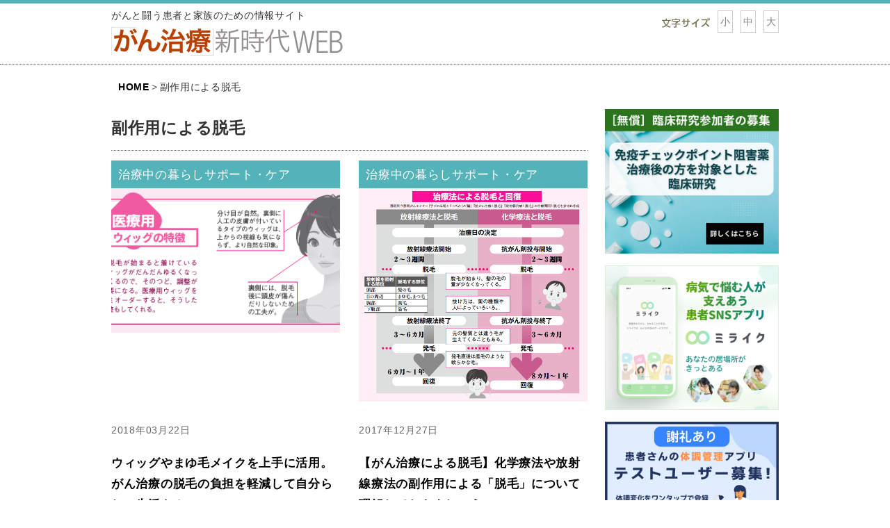

--- FILE ---
content_type: text/html; charset=UTF-8
request_url: https://gan-mag.com/tag/%E5%89%AF%E4%BD%9C%E7%94%A8%E3%81%AB%E3%82%88%E3%82%8B%E8%84%B1%E6%AF%9B
body_size: 7762
content:
<!DOCTYPE html>
<html lang="ja">
<head>
<meta charset="UTF-8">
<meta name="viewport" content="width=device-width, initial-scale=1">
<link rel="profile" href="http://gmpg.org/xfn/11">
<link rel="pingback" href="https://gan-mag.com/xmlrpc.php">
<link rel="shortcut icon" href="http://gan-mag.com/wp2/wp-content/themes/ganmag/images/favicon.ico">

<!--OGP開始-->
<meta property="og:locale" content="ja_JP">
<meta property="og:type" content="blog">
<meta property="og:description" content="がんと闘う患者と家族のための情報サイト">
<meta property="og:title" content="「がん治療」新時代">
<meta property="og:url" content="https://gan-mag.com">
<meta property="og:image" content="http://gan-mag.com/wp2/wp-content/themes/ganmag/images/logo_sq.png">
<meta property="og:site_name" content="「がん治療」新時代">

<!--OGP完了-->

<title>副作用による脱毛 | 「がん治療」新時代</title>

<!-- All in One SEO Pack 2.10.1 by Michael Torbert of Semper Fi Web Design[778,811] -->

<meta name="keywords"  content="がん治療,脱毛,放射線療法,抗がん剤,副作用,ウィッグ,副作用による脱毛,副作用対策,医療用ウィッグ,精神的、身体的苦痛のケア,化学療法,乳がん,パクリタキセル,アブラキサン,ドセタキセル,エンドキサン" />
<meta name="robots" content="noindex,follow" />

<link rel="canonical" href="https://gan-mag.com/tag/%e5%89%af%e4%bd%9c%e7%94%a8%e3%81%ab%e3%82%88%e3%82%8b%e8%84%b1%e6%af%9b" />
<!-- /all in one seo pack -->
<link rel='dns-prefetch' href='//s.w.org' />
<link rel="alternate" type="application/rss+xml" title="「がん治療」新時代 &raquo; フィード" href="https://gan-mag.com/feed" />
<link rel="alternate" type="application/rss+xml" title="「がん治療」新時代 &raquo; コメントフィード" href="https://gan-mag.com/comments/feed" />
<link rel="alternate" type="application/rss+xml" title="「がん治療」新時代 &raquo; 副作用による脱毛 タグのフィード" href="https://gan-mag.com/tag/%e5%89%af%e4%bd%9c%e7%94%a8%e3%81%ab%e3%82%88%e3%82%8b%e8%84%b1%e6%af%9b/feed" />
		<script type="text/javascript">
			window._wpemojiSettings = {"baseUrl":"https:\/\/s.w.org\/images\/core\/emoji\/11\/72x72\/","ext":".png","svgUrl":"https:\/\/s.w.org\/images\/core\/emoji\/11\/svg\/","svgExt":".svg","source":{"concatemoji":"https:\/\/gan-mag.com\/wp-includes\/js\/wp-emoji-release.min.js?ver=5.0.24"}};
			!function(e,a,t){var n,r,o,i=a.createElement("canvas"),p=i.getContext&&i.getContext("2d");function s(e,t){var a=String.fromCharCode;p.clearRect(0,0,i.width,i.height),p.fillText(a.apply(this,e),0,0);e=i.toDataURL();return p.clearRect(0,0,i.width,i.height),p.fillText(a.apply(this,t),0,0),e===i.toDataURL()}function c(e){var t=a.createElement("script");t.src=e,t.defer=t.type="text/javascript",a.getElementsByTagName("head")[0].appendChild(t)}for(o=Array("flag","emoji"),t.supports={everything:!0,everythingExceptFlag:!0},r=0;r<o.length;r++)t.supports[o[r]]=function(e){if(!p||!p.fillText)return!1;switch(p.textBaseline="top",p.font="600 32px Arial",e){case"flag":return s([55356,56826,55356,56819],[55356,56826,8203,55356,56819])?!1:!s([55356,57332,56128,56423,56128,56418,56128,56421,56128,56430,56128,56423,56128,56447],[55356,57332,8203,56128,56423,8203,56128,56418,8203,56128,56421,8203,56128,56430,8203,56128,56423,8203,56128,56447]);case"emoji":return!s([55358,56760,9792,65039],[55358,56760,8203,9792,65039])}return!1}(o[r]),t.supports.everything=t.supports.everything&&t.supports[o[r]],"flag"!==o[r]&&(t.supports.everythingExceptFlag=t.supports.everythingExceptFlag&&t.supports[o[r]]);t.supports.everythingExceptFlag=t.supports.everythingExceptFlag&&!t.supports.flag,t.DOMReady=!1,t.readyCallback=function(){t.DOMReady=!0},t.supports.everything||(n=function(){t.readyCallback()},a.addEventListener?(a.addEventListener("DOMContentLoaded",n,!1),e.addEventListener("load",n,!1)):(e.attachEvent("onload",n),a.attachEvent("onreadystatechange",function(){"complete"===a.readyState&&t.readyCallback()})),(n=t.source||{}).concatemoji?c(n.concatemoji):n.wpemoji&&n.twemoji&&(c(n.twemoji),c(n.wpemoji)))}(window,document,window._wpemojiSettings);
		</script>
		<style type="text/css">
img.wp-smiley,
img.emoji {
	display: inline !important;
	border: none !important;
	box-shadow: none !important;
	height: 1em !important;
	width: 1em !important;
	margin: 0 .07em !important;
	vertical-align: -0.1em !important;
	background: none !important;
	padding: 0 !important;
}
</style>
<link rel='stylesheet' id='wp-block-library-css'  href='https://gan-mag.com/wp-includes/css/dist/block-library/style.min.css?ver=5.0.24' type='text/css' media='all' />
<link rel='stylesheet' id='contact-form-7-css'  href='https://gan-mag.com/wp-content/plugins/contact-form-7/includes/css/styles.css?ver=5.1.1' type='text/css' media='all' />
<link rel='stylesheet' id='toc-screen-css'  href='https://gan-mag.com/wp-content/plugins/table-of-contents-plus/screen.min.css?ver=1509' type='text/css' media='all' />
<link rel='stylesheet' id='wordpress-popular-posts-css-css'  href='https://gan-mag.com/wp-content/plugins/wordpress-popular-posts/public/css/wpp.css?ver=4.2.2' type='text/css' media='all' />
<link rel='stylesheet' id='wp-pagenavi-css'  href='https://gan-mag.com/wp-content/plugins/wp-pagenavi/pagenavi-css.css?ver=2.70' type='text/css' media='all' />
<link rel='stylesheet' id='ganmag-style-css'  href='https://gan-mag.com/wp-content/themes/ganmag2018/style.css?ver=5.0.24' type='text/css' media='all' />
<link rel='stylesheet' id='style-common-css'  href='https://gan-mag.com/wp-content/themes/ganmag2018/css/common.css?ver=20181112' type='text/css' media='all' />
<link rel='stylesheet' id='style-archive-css'  href='https://gan-mag.com/wp-content/themes/ganmag2018/css/archive.css?ver=5.0.24' type='text/css' media='all' />
<link rel='stylesheet' id='style-font-css'  href='https://gan-mag.com/wp-content/themes/ganmag2018/css/font-awesome.min.css?ver=5.0.24' type='text/css' media='all' />
<link rel='stylesheet' id='style-print-css'  href='https://gan-mag.com/wp-content/themes/ganmag2018/css/print.css?ver=2015020' type='text/css' media='print' />
<script type='text/javascript' src='https://gan-mag.com/wp-includes/js/jquery/jquery.js?ver=1.12.4'></script>
<script type='text/javascript' src='https://gan-mag.com/wp-includes/js/jquery/jquery-migrate.min.js?ver=1.4.1'></script>
<script type='text/javascript'>
/* <![CDATA[ */
var wpp_params = {"sampling_active":"0","sampling_rate":"100","ajax_url":"https:\/\/gan-mag.com\/wp-json\/wordpress-popular-posts\/v1\/popular-posts\/","ID":"","token":"a8baa8604a","debug":""};
/* ]]> */
</script>
<script type='text/javascript' src='https://gan-mag.com/wp-content/plugins/wordpress-popular-posts/public/js/wpp-4.2.0.min.js?ver=4.2.2'></script>
<link rel='https://api.w.org/' href='https://gan-mag.com/wp-json/' />
<link rel="EditURI" type="application/rsd+xml" title="RSD" href="https://gan-mag.com/xmlrpc.php?rsd" />
<link rel="wlwmanifest" type="application/wlwmanifest+xml" href="https://gan-mag.com/wp-includes/wlwmanifest.xml" /> 
<meta name="generator" content="WordPress 5.0.24" />

<div id="fb-root"></div>
<script>
window.fbAsyncInit = function() {
FB.init({
    appId      : '924187827640110',
    autoLogAppEvents : true,
    xfbml            : true,
    version          : 'v3.0'
  });
  };
</script>
<script>(function(d, s, id) {
  var js, fjs = d.getElementsByTagName(s)[0];
  if (d.getElementById(id)) return;
  js = d.createElement(s); js.id = id;
  js.src = 'https://connect.facebook.net/ja_JP/sdk.js#xfbml=1&version=v3.0&appId=924187827640110&autoLogAppEvents=1';
  fjs.parentNode.insertBefore(js, fjs);
}(document, 'script', 'facebook-jssdk'));</script>


<!-- <script type="text/javascript">
	(function($) {
		$(function() {
			$(".close").hide();
			$(".open").click(function(){
				$(this).hide();
				$(".close").show();
				$("#spmenu").slideDown();
			});
			$(".close").click(function(){
				$(this).hide();
				$(".open").show();
				$("#spmenu").slideUp();
			});
		});
	})(jQuery);
</script> -->

<link rel="alternate stylesheet" type="text/css" href="https://gan-mag.com/wp-content/themes/ganmag2018/css/small.css" title="small" />
<link rel="alternate stylesheet" type="text/css" href="https://gan-mag.com/wp-content/themes/ganmag2018/css/standard.css" title="standard" />
<link rel="alternate stylesheet" type="text/css" href="https://gan-mag.com/wp-content/themes/ganmag2018/css/large.css" title="large" />
<!-- <script type="text/javascript" src="https://gan-mag.com/wp-content/themes/ganmag2018/js/styleswitcher.js"></script> -->

<!-- Google tag (gtag.js) -->
<script async src="https://www.googletagmanager.com/gtag/js?id=G-YLH6ZCMXPQ
"></script>
<script>
  window.dataLayer = window.dataLayer || [];
  function gtag(){dataLayer.push(arguments);}
  gtag('js', new Date());

  gtag('config', 'G-YLH6ZCMXPQ');
 </script>


</head>

<body class="archive tag tag-75">

<header id="masthead" class="site-header" role="banner">
    <div class="site-branding">
        <span class="site-description">がんと闘う患者と家族のための情報サイト</span>
        <h1 class="site-title"><a href="https://gan-mag.com/" rel="home"><img src="https://gan-mag.com/wp-content/themes/ganmag2018/images/logo.png" alt="「がん治療」新時代"></a></h1>

		<div class="site-head-meta-letter">
		<ul id="letteSW">
		<li><img src="https://gan-mag.com/wp-content/themes/ganmag2018/images/letter.png" alt="文字サイズ" width="70"></li>
		<li id="letterS"><a href="javascript:void(0);" onclick="setActiveStyleSheet('small'); return false;">小</a></li>
		<li id="letterM"><a href="javascript:void(0);" onclick="setActiveStyleSheet('standard'); return false;">中</a></li>
		<li id="letterL"><a href="javascript:void(0);" onclick="setActiveStyleSheet('large'); return false;">大</a></li>
		</ul>
		</div>
		<div class="site-head-meta">
		<form role="search" method="get" class="search-form" action="https://gan-mag.com/">
				<label>
					<span class="screen-reader-text">検索:</span>
					<input type="search" class="search-field" placeholder="検索&hellip;" value="" name="s" />
				</label>
				<input type="submit" class="search-submit" value="検索" />
			</form>        </div>
    </div><!-- .site-branding -->
	<div id="bn_btnsp">
	<span class="open" id="spbtn"><i class="fa fa-bars"></i><span>MENU</span></span>
	<span class="close" id="spbtn"><i class="fa fa-bars"></i><span>MENU</span></span>
	</div>
	<div id="spmenu">
		<ul>
			<li><strong class="green">注目される治療方法</strong>
						<ul class="sideList1">
						</ul>
			</li>
			<li><strong class="green2">シリーズ別</strong><ul class="genreList">
			<li class="cat-item cat-item-105"><a href="https://gan-mag.com/category/lung" >肺癌の治療</a>
</li>
	<li class="cat-item cat-item-106"><a href="https://gan-mag.com/category/gastrointestinal" >胃癌・食道癌・大腸癌の治療</a>
</li>
	<li class="cat-item cat-item-107"><a href="https://gan-mag.com/category/liver_pancreatic" >肝臓癌・膵臓癌の治療</a>
</li>
	<li class="cat-item cat-item-109"><a href="https://gan-mag.com/category/breast_gynecologic" >乳癌・子宮癌・卵巣癌の治療</a>
</li>
	<li class="cat-item cat-item-108"><a href="https://gan-mag.com/category/other" >その他のがん</a>
</li>
	<li class="cat-item cat-item-6"><a href="https://gan-mag.com/category/study" title="6">注目の治療・研究</a>
</li>
	<li class="cat-item cat-item-5"><a href="https://gan-mag.com/category/knowledge" title="9">知っておきたい「がん治療」に役立つ知識</a>
</li>
	<li class="cat-item cat-item-12"><a href="https://gan-mag.com/category/qol" title="6">治療中の暮らしサポート・ケア</a>
</li>
	<li class="cat-item cat-item-8"><a href="https://gan-mag.com/category/food" title="8">がん治療と食事</a>
</li>
	<li class="cat-item cat-item-19"><a href="https://gan-mag.com/category/human" title="6">がんを明るく生きる</a>
</li>
	<li class="cat-item cat-item-10"><a href="https://gan-mag.com/category/doctors" title="6">がんと闘う名医</a>
</li>
	<li class="cat-item cat-item-3"><a href="https://gan-mag.com/category/immunooncology" title="9">がんと免疫</a>
</li>
	<li class="cat-item cat-item-110"><a href="https://gan-mag.com/category/prevention" >がんの予防・早期発見</a>
</li>
	<li class="cat-item cat-item-27"><a href="https://gan-mag.com/category/series" >ドクターコラム：がん治療の現場から</a>
</li>
	<li class="cat-item cat-item-100"><a href="https://gan-mag.com/category/clinicaltrial" title="【新しいお薬の治験】参加希望者を募集しています">がん患者さん向け治験情報</a>
</li>
	</ul></li>
		</ul>
	</div>
</header><!-- #masthead -->

<div id="page" class="hfeed site">

	<div id="content" class="site-content">
        <div id="breadcrumb"><ul><li ><a href="https://gan-mag.com/" class="home"><span>HOME</span></a></li><li><span>副作用による脱毛</span></li></ul></div>
	<div id="primary" class="content-area">
		<main id="main" class="site-main" role="main">

		
										<header class="page-header">
					<h1 class="page-title">副作用による脱毛</h1>
				</header><!-- .page-header -->
			
			
			            <section class="article_list">
			
				
<article class="list">

	<div class="entry-content">
        						<span class="catname cat_qol">治療中の暮らしサポート・ケア</span>
		<a href="https://gan-mag.com/qol/7071.html"><span class="pic">
        <img width="710" height="450" src="https://gan-mag.com/wp-content/uploads/2018/03/アイキャッチ画像（vol.13_QOL）.png" class="attachment-full size-full wp-post-image" alt="医療用ウィッグの特徴_アイキャッチ画像" srcset="https://gan-mag.com/wp-content/uploads/2018/03/アイキャッチ画像（vol.13_QOL）.png 710w, https://gan-mag.com/wp-content/uploads/2018/03/アイキャッチ画像（vol.13_QOL）-300x190.png 300w" sizes="(max-width: 710px) 100vw, 710px" /></span></a>
		<p class="date">2018年03月22日 </p>
		<h2><a href="https://gan-mag.com/qol/7071.html"><strong>ウィッグやまゆ毛メイクを上手に活用。がん治療の脱毛の負担を軽減して自分らしい生活を！</strong></a></h2>
		<a href="https://gan-mag.com/qol/7071.html">
		<!---->
		<span>治療の副作用による毛髪やまゆ毛などの脱毛は、患者さんを不安にさせ、悩ませます。治療を受けながら仕事や趣味を続ける患者さんも増えており、外見ケアへの関心も高まっています。今回は、失敗しない医療用ウィッグ（かつら）の選び方や、まゆ毛メイクのポイントを紹介します。</span>        <span class="more">続きを読む</span></a>
		
	</div><!-- .entry-content -->

</article><!-- #post-## -->
			
				
<article class="list">

	<div class="entry-content">
        						<span class="catname cat_qol">治療中の暮らしサポート・ケア</span>
		<a href="https://gan-mag.com/qol/6952.html"><span class="pic">
        <img width="650" height="608" src="https://gan-mag.com/wp-content/uploads/2017/12/vol12_QOL_03.png" class="attachment-full size-full wp-post-image" alt="" srcset="https://gan-mag.com/wp-content/uploads/2017/12/vol12_QOL_03.png 650w, https://gan-mag.com/wp-content/uploads/2017/12/vol12_QOL_03-300x281.png 300w" sizes="(max-width: 650px) 100vw, 650px" /></span></a>
		<p class="date">2017年12月27日 </p>
		<h2><a href="https://gan-mag.com/qol/6952.html"><strong>【がん治療による脱毛】化学療法や放射線療法の副作用による「脱毛」について理解しておきましょう</strong></a></h2>
		<a href="https://gan-mag.com/qol/6952.html">
		<!---->
		<span>どのタイミングでどんな治療をするのか、副作用はあるのか――。がん患者さんは、常にいろいろな悩みや不安を抱えています。副作用でいうと、多くの患者さんを悩ませているものに「脱毛」があります。</span>        <span class="more">続きを読む</span></a>
		
	</div><!-- .entry-content -->

</article><!-- #post-## -->
			            </section>
			
		
		</main><!-- #main -->
	</div><!-- #primary -->


<div id="secondary" class="widget-area" role="complementary">
	<aside id="media_image-3" class="widget widget_media_image"><a href="https://www.j-immunother.com/research01" onClick="_gaq.push(['_trackEvent', 'banner', 'click', 'seta']);"><img width="300" height="261" src="https://gan-mag.com/wp-content/uploads/2023/05/seta.png" class="image wp-image-9335  attachment-medium size-medium" alt="" style="max-width: 100%; height: auto;" /></a></aside>
	<aside id="media_image-3" class="widget widget_media_image"><a href="https://www.miilike.com/?utm_source=mi&utm_medium=bad&utm_campaign=_240308" onClick="_gaq.push(['_trackEvent', 'banner', 'click', 'Miilike']);"><img width="300" height="261" src="http://gan-mag.com/wp-content/uploads/2024/03/miilike.png" class="image wp-image-9335  attachment-medium size-medium" alt="" style="max-width: 100%; height: auto;" /></a></aside>
	<aside id="media_image-3" class="widget widget_media_image"><a href="https://gan-mag.com/knowledge/9669.html" onClick="_gaq.push(['_trackEvent', 'banner', 'click', 'ploog']);"><img width="300" height="261" src="https://gan-mag.com/wp-content/uploads/2023/05/ploog-1.png" class="image wp-image-9335  attachment-medium size-medium" alt="" style="max-width: 100%; height: auto;" /></a></aside>
	    <!-- <aside id="media_image-3" class="widget widget_media_image"><a href="https://www.searchmytrial.com/smt-sites/ganmag-mirror-site/" onClick="_gaq.push(['_trackEvent', 'banner', 'click', 'searchmytrial']);" target="_blank"><img width="300" height="250" src="https://gan-mag.com/wp-content/uploads/2021/10/banner_smt-sites-1.png" class="image wp-image-9335  attachment-medium size-medium" alt="" style="max-width: 100%; height: auto;" /></a></aside>-->

    <!-- ?php if ( is_active_sidebar( 'sidebar-1' ) ) {
	dynamic_sidebar( 'sidebar-1' ); } ? -->
    
            
    <h2 class="genre">記事を探す</h2>
    
        <h3 class="subgenre">部位別がん治療</h3>
    <ul class="genreList">
                                                                                                                                                                                                                                                        <li class="cat-item"><a href="/category/lung">肺癌の治療</a></li><li class="cat-item"><a href="/category/gastrointestinal">胃癌・食道癌・大腸癌の治療</a></li><li class="cat-item"><a href="/category/liver_pancreatic">肝臓癌・膵臓癌の治療</a></li><li class="cat-item"><a href="/category/breast_gynecologic">乳癌・子宮癌・卵巣癌の治療</a></li><li class="cat-item"><a href="/category/other">その他のがん</a></li>    </ul>
    <h3 class="subgenre">その他のカテゴリー</h3>
    <ul class="genreList">
			<li class="cat-item cat-item-6"><a href="https://gan-mag.com/category/study" title="6">注目の治療・研究</a>
</li>
	<li class="cat-item cat-item-5"><a href="https://gan-mag.com/category/knowledge" title="9">知っておきたい「がん治療」に役立つ知識</a>
</li>
	<li class="cat-item cat-item-12"><a href="https://gan-mag.com/category/qol" title="6">治療中の暮らしサポート・ケア</a>
</li>
	<li class="cat-item cat-item-8"><a href="https://gan-mag.com/category/food" title="8">がん治療と食事</a>
</li>
	<li class="cat-item cat-item-19"><a href="https://gan-mag.com/category/human" title="6">がんを明るく生きる</a>
</li>
	<li class="cat-item cat-item-10"><a href="https://gan-mag.com/category/doctors" title="6">がんと闘う名医</a>
</li>
	<li class="cat-item cat-item-3"><a href="https://gan-mag.com/category/immunooncology" title="9">がんと免疫</a>
</li>
	<li class="cat-item cat-item-110"><a href="https://gan-mag.com/category/prevention" >がんの予防・早期発見</a>
</li>
	<li class="cat-item cat-item-27"><a href="https://gan-mag.com/category/series" >ドクターコラム：がん治療の現場から</a>
</li>
	</ul>
    
    
    <iframe src="https://www.facebook.com/plugins/page.php?href=https%3A%2F%2Fwww.facebook.com%2F%25E3%2581%258C%25E3%2582%2593%25E6%25B2%25BB%25E7%2599%2582%25E6%2596%25B0%25E6%2599%2582%25E4%25BB%25A3web-179727909605228%2F&tabs=timeline&width=250&height=500&small_header=false&adapt_container_width=false&hide_cover=false&show_facepile=false&appId=924187827640110" width="250" height="500" style="border:none;overflow:hidden; width:100% !important;" scrolling="no" frameborder="0" allowTransparency="true" allow="encrypted-media"></iframe>
    
</div><!-- #secondary -->

	</div><!-- #content -->

	<footer id="colophon" class="site-footer" role="contentinfo">
    	<div class="footer-link">
    	<ul class="site-link-left">
			
                                                                                                                                                                                                                                                                                                                                                                                                                                                                                                                <li class="cat-item"><a href="/category/lung">肺癌の治療</a></li><li class="cat-item"><a href="/category/gastrointestinal">胃癌・食道癌・大腸癌の治療</a></li><li class="cat-item"><a href="/category/liver_pancreatic">肝臓癌・膵臓癌の治療</a></li><li class="cat-item"><a href="/category/breast_gynecologic">乳癌・子宮癌・卵巣癌の治療</a></li><li class="cat-item"><a href="/category/other">その他のがん</a></li>
                	<li class="cat-item cat-item-6"><a href="https://gan-mag.com/category/study" title="6">注目の治療・研究</a>
</li>
	<li class="cat-item cat-item-5"><a href="https://gan-mag.com/category/knowledge" title="9">知っておきたい「がん治療」に役立つ知識</a>
</li>
	<li class="cat-item cat-item-12"><a href="https://gan-mag.com/category/qol" title="6">治療中の暮らしサポート・ケア</a>
</li>
	<li class="cat-item cat-item-8"><a href="https://gan-mag.com/category/food" title="8">がん治療と食事</a>
</li>
	<li class="cat-item cat-item-19"><a href="https://gan-mag.com/category/human" title="6">がんを明るく生きる</a>
</li>
	<li class="cat-item cat-item-10"><a href="https://gan-mag.com/category/doctors" title="6">がんと闘う名医</a>
</li>
	<li class="cat-item cat-item-3"><a href="https://gan-mag.com/category/immunooncology" title="9">がんと免疫</a>
</li>
	<li class="cat-item cat-item-110"><a href="https://gan-mag.com/category/prevention" >がんの予防・早期発見</a>
</li>
	<li class="cat-item cat-item-27"><a href="https://gan-mag.com/category/series" >ドクターコラム：がん治療の現場から</a>
</li>

		</ul>
        <ul class="site-link-right">
        	<li><a href="https://gan-mag.com/cooperation">取材協力</a></li>
            <li><a href="https://gan-mag.com/term">利用規約</a></li>
            <li><a href="https://gan-mag.com/linkpolicy">リンクポリシー</a></li>
            <li><a href="https://gan-mag.com/policy">個人情報保護方針</a></li>
            <li><a href="https://gan-mag.com/about">運営会社</a></li>
            <li><a href="https://gan-mag.com/contact">広告掲載、その他のお問い合わせ</a></li>
			<li><a href="https://gan-mag.com/aga-column" target="_blank">AGAコラム</a></li>
        </ul>
        </div>
		<div class="site-info">
			Copyright(c)　gan-mag.com All Rights Reserved.
		</div><!-- .site-info -->
	</footer><!-- #colophon -->
</div><!-- #page -->

<script type='text/javascript'>
/* <![CDATA[ */
var wpcf7 = {"apiSettings":{"root":"https:\/\/gan-mag.com\/wp-json\/contact-form-7\/v1","namespace":"contact-form-7\/v1"}};
/* ]]> */
</script>
<script type='text/javascript' src='https://gan-mag.com/wp-content/plugins/contact-form-7/includes/js/scripts.js?ver=5.1.1'></script>
<script type='text/javascript'>
/* <![CDATA[ */
var tocplus = {"smooth_scroll":"1","visibility_show":"\u8868\u793a","visibility_hide":"\u975e\u8868\u793a","width":"Auto"};
/* ]]> */
</script>
<script type='text/javascript' src='https://gan-mag.com/wp-content/plugins/table-of-contents-plus/front.min.js?ver=1509'></script>
<script type='text/javascript' src='https://gan-mag.com/wp-content/themes/ganmag2018/js/navigation.js?ver=20120206'></script>
<script type='text/javascript' src='https://gan-mag.com/wp-content/themes/ganmag2018/js/skip-link-focus-fix.js?ver=20130115'></script>
<script type='text/javascript' src='https://gan-mag.com/wp-content/themes/ganmag2018/js/jquery.matchHeight-min.js?ver=0.5.2'></script>
<script type='text/javascript' src='https://gan-mag.com/wp-content/themes/ganmag2018/js/styleswitcher.js?ver=1.0'></script>
<script type='text/javascript' src='https://gan-mag.com/wp-content/themes/ganmag2018/js/common1219.js?ver=1.0'></script>
<script type='text/javascript' src='https://gan-mag.com/wp-includes/js/wp-embed.min.js?ver=5.0.24'></script>

<script type='text/javascript'>
(function($) {
	// page scroll
	$(function() {
		$(".pagetop").click(function () {
			$('html,body').animate({ scrollTop: 0 }, 'fast');
			return false;
		});
	});

	$(function() {
		var w = $(window).width();
		var x = 600;
		if (w >= x) {
			$('#main > .list').matchHeight();
		}

	});

	$(function() {
		var w = $(window).width();
		var x = 600;
		if (w >= x) {
			$('#main > .backnumber').matchHeight();
		}

	});
})(jQuery);
</script>

<script type="text/javascript">
/* <![CDATA[ */
var google_conversion_id = 857748591;
var google_custom_params = window.google_tag_params;
var google_remarketing_only = true;
/* ]]> */
</script>
<script type="text/javascript"
src="//www.googleadservices.com/pagead/conversion.js">
</script>
<noscript>
<div style="display:inline;">
<img height="1" width="1" style="border-style:none;" alt=""
src="//googleads.g.doubleclick.net/pagead/viewthroughconversion/857748591/?g
uid=ON&amp;script=0"/>
</div>
</noscript>

<!-- Yahoo Code for your Target List -->
<script type="text/javascript" language="javascript">
/* <![CDATA[ */
var yahoo_retargeting_id = '1EHDNAX69Q';
var yahoo_retargeting_label = '';
var yahoo_retargeting_page_type = '';
var yahoo_retargeting_items = [{item_id: '', category_id: '', price: '', quantity: ''}];
/* ]]> */
</script>
<script type="text/javascript" language="javascript" src="https://b92.yahoo.co.jp/js/s_retargeting.js"></script>

</body>
</html>


--- FILE ---
content_type: text/css
request_url: https://gan-mag.com/wp-content/themes/ganmag2018/css/common.css?ver=20181112
body_size: 9271
content:
/*!
html5doctor.com Reset Stylesheet
v1.6.1
Last Updated: 2010-09-17
Author: Richard Clark - http://richclarkdesign.com
Twitter: @rich_clark
*/html,body,div,span,object,iframe,h1,h2,h3,h4,h5,h6,p,blockquote,pre,abbr,address,cite,code,del,dfn,em,img,ins,kbd,q,samp,small,strong,sub,sup,var,b,i,dl,dt,dd,ol,ul,li,fieldset,form,label,legend,table,caption,tbody,tfoot,thead,tr,th,td,article,aside,canvas,details,figcaption,figure,footer,header,hgroup,menu,nav,section,summary,time,mark,audio,video{margin:0;padding:0;border:0;outline:0;font-size:100%;vertical-align:baseline;background:transparent}body{line-height:1}article,aside,details,figcaption,figure,footer,header,hgroup,menu,nav,section{display:block}nav ul{list-style:none}blockquote,q{quotes:none}blockquote:before,blockquote:after,q:before,q:after{content:'';content:none}a{margin:0;padding:0;font-size:100%;vertical-align:baseline;background:transparent}ins{background-color:#ff9;color:#000;text-decoration:none}mark{background-color:#ff9;color:#000;font-style:italic;font-weight:bold}del{text-decoration:line-through}abbr[title],dfn[title]{border-bottom:1px dotted;cursor:help}table{border-collapse:collapse;border-spacing:0}hr{display:block;height:1px;border:0;border-top:1px solid #cccccc;margin:1em 0;padding:0}input,select{vertical-align:middle}html{font-size:62.5%;-webkit-box-sizing:border-box;box-sizing:border-box}body{font:14px/1.75 'Lucida Grande', "Hiragino Kaku Gothic ProN", "ヒラギノ角ゴ ProN W3", Meiryo, "メイリオ", "源ノ角ゴシック Regular","源ノ角ゴシック", sans-serif;color:#333;text-align:center;margin:0;padding:0;letter-spacing:0.05em;*font-size:small;*font:x-small;text-align:center;-webkit-text-size-adjust:100%}div,h1,h2,h3,h4,h5,h6,p,dl,dt,dd,ol,ul,li,form,input,textarea,button,table,tr,th,td{-webkit-box-sizing:border-box;box-sizing:border-box}p img{padding:0}img.alignright{display:inline;margin:0 0 2px 7px;padding:0px 4px 4px}@media screen and (max-width: 692px){img.alignright{display:block;margin:0 auto 8px;padding:0}}img.alignleft{display:inline;margin:0 7px 2px 0;padding:0px 4px 4px}@media screen and (max-width: 692px){img.alignleft{display:block;margin:0 auto 8px;padding:0}}.alignright{float:right;margin-left:10px}@media screen and (max-width: 692px){.alignright{float:none;margin-left:0}}.alignleft{float:left;margin-right:10px}@media screen and (max-width: 692px){.alignleft{float:none;margin-right:0}}.aligncenter{clear:both;display:block;margin:10px auto}ul{list-style:disc;margin:0;padding:0;margin:0 0 1.5em 3em}ol{margin-left:1.5em}.txtleft{text-align:left}.txtright{text-align:right}.txtcenter{text-align:center}.wA{width:auto !important}.w20{width:20% !important}.w25{width:25% !important}.w50{width:50% !important}.w75{width:75% !important}.w100{width:100% !important}.m0{margin:0px !important}.mt0{margin-top:0px !important}.mb0{margin-bottom:0px !important}.ml0{margin-left:0px !important}.mr0{margin-right:0px !important}.p0{padding:0px !important}.pt0{padding-top:0px !important}.pb0{padding-bottom:0px !important}.pl0{padding-left:0px !important}.pr0{padding-right:0px !important}.m5{margin:5px !important}.mt5{margin-top:5px !important}.mb5{margin-bottom:5px !important}.ml5{margin-left:5px !important}.mr5{margin-right:5px !important}.p5{padding:5px !important}.pt5{padding-top:5px !important}.pb5{padding-bottom:5px !important}.pl5{padding-left:5px !important}.pr5{padding-right:5px !important}.m10{margin:10px !important}.mt10{margin-top:10px !important}.mb10{margin-bottom:10px !important}.ml10{margin-left:10px !important}.mr10{margin-right:10px !important}.p10{padding:10px !important}.pt10{padding-top:10px !important}.pb10{padding-bottom:10px !important}.pl10{padding-left:10px !important}.pr10{padding-right:10px !important}.m15{margin:15px !important}.mt15{margin-top:15px !important}.mb15{margin-bottom:15px !important}.ml15{margin-left:15px !important}.mr15{margin-right:15px !important}.p15{padding:15px !important}.pt15{padding-top:15px !important}.pb15{padding-bottom:15px !important}.pl15{padding-left:15px !important}.pr15{padding-right:15px !important}.m20{margin:20px !important}.mt20{margin-top:20px !important}.mb20{margin-bottom:20px !important}.ml20{margin-left:20px !important}.mr20{margin-right:20px !important}.p20{padding:20px !important}.pt20{padding-top:20px !important}.pb20{padding-bottom:20px !important}.pl20{padding-left:20px !important}.pr20{padding-right:20px !important}.m25{margin:25px !important}.mt25{margin-top:25px !important}.mb25{margin-bottom:25px !important}.ml25{margin-left:25px !important}.mr25{margin-right:25px !important}.p25{padding:25px !important}.pt25{padding-top:25px !important}.pb25{padding-bottom:25px !important}.pl25{padding-left:25px !important}.pr25{padding-right:25px !important}.m30{margin:30px !important}.mt30{margin-top:30px !important}.mb30{margin-bottom:30px !important}.ml30{margin-left:30px !important}.mr30{margin-right:30px !important}.p30{padding:30px !important}.pt30{padding-top:30px !important}.pb30{padding-bottom:30px !important}.pl30{padding-left:30px !important}.pr30{padding-right:30px !important}.m35{margin:35px !important}.mt35{margin-top:35px !important}.mb35{margin-bottom:35px !important}.ml35{margin-left:35px !important}.mr35{margin-right:35px !important}.p35{padding:35px !important}.pt35{padding-top:35px !important}.pb35{padding-bottom:35px !important}.pl35{padding-left:35px !important}.pr35{padding-right:35px !important}.m40{margin:40px !important}.mt40{margin-top:40px !important}.mb40{margin-bottom:40px !important}.ml40{margin-left:40px !important}.mr40{margin-right:40px !important}.p40{padding:40px !important}.pt40{padding-top:40px !important}.pb40{padding-bottom:40px !important}.pl40{padding-left:40px !important}.pr40{padding-right:40px !important}.m45{margin:45px !important}.mt45{margin-top:45px !important}.mb45{margin-bottom:45px !important}.ml45{margin-left:45px !important}.mr45{margin-right:45px !important}.p45{padding:45px !important}.pt45{padding-top:45px !important}.pb45{padding-bottom:45px !important}.pl45{padding-left:45px !important}.pr45{padding-right:45px !important}.m50{margin:50px !important}.mt50{margin-top:50px !important}.mb50{margin-bottom:50px !important}.ml50{margin-left:50px !important}.mr50{margin-right:50px !important}.p50{padding:50px !important}.pt50{padding-top:50px !important}.pb50{padding-bottom:50px !important}.pl50{padding-left:50px !important}.pr50{padding-right:50px !important}.m55{margin:55px !important}.mt55{margin-top:55px !important}.mb55{margin-bottom:55px !important}.ml55{margin-left:55px !important}.mr55{margin-right:55px !important}.p55{padding:55px !important}.pt55{padding-top:55px !important}.pb55{padding-bottom:55px !important}.pl55{padding-left:55px !important}.pr55{padding-right:55px !important}.m60{margin:60px !important}.mt60{margin-top:60px !important}.mb60{margin-bottom:60px !important}.ml60{margin-left:60px !important}.mr60{margin-right:60px !important}.p60{padding:60px !important}.pt60{padding-top:60px !important}.pb60{padding-bottom:60px !important}.pl60{padding-left:60px !important}.pr60{padding-right:60px !important}.m65{margin:65px !important}.mt65{margin-top:65px !important}.mb65{margin-bottom:65px !important}.ml65{margin-left:65px !important}.mr65{margin-right:65px !important}.p65{padding:65px !important}.pt65{padding-top:65px !important}.pb65{padding-bottom:65px !important}.pl65{padding-left:65px !important}.pr65{padding-right:65px !important}.m70{margin:70px !important}.mt70{margin-top:70px !important}.mb70{margin-bottom:70px !important}.ml70{margin-left:70px !important}.mr70{margin-right:70px !important}.p70{padding:70px !important}.pt70{padding-top:70px !important}.pb70{padding-bottom:70px !important}.pl70{padding-left:70px !important}.pr70{padding-right:70px !important}.flR{float:right !important}.flL{float:left !important}.clip{overflow:hidden !important}.clear{clear:both !important}.clearfix:after{content:"";clear:both;display:block}small{font-family:Arial, Helvetica, Sans-Serif;font-size:0.9em;line-height:1.5em}h1{height:auto;padding:0;text-align:left;line-height:1.5}h2{font-size:123.1%;margin:10px 0;padding:0px 0px;clear:both;font-weight:bold}@media screen and (max-width: 800px){h2{font-size:1.4rem;line-height:1.3}}h3{margin:0;padding:3px 0px;font-weight:bold}table{border-collapse:collapse;border-spacing:0px;empty-cells:show;width:100%;height:auto;border-top:1px dotted #bbbbbb;border-left:1px dotted #bbbbbb}table th{padding:5px;text-align:left;font-weight:bold;border-bottom:1px dotted #bbbbbb;border-right:1px dotted #bbbbbb;background:#eaf5f8}table thead th{width:auto;text-align:center;border-bottom:3px double #bbbbbb}table thead th.pct10{width:10%}table thead th.pct15{width:15%}table thead th.pct20{width:20%}table thead th.pct25{width:25%}table tbody th{width:auto}table td{padding:5px;border-bottom:1px dotted #bbbbbb;border-right:1px dotted #bbbbbb}small{color:#777}#sidebar ul ul li,#sidebar ul ol li{color:#777}.nocomments,.postmetadata,blockquote,strike{color:#777}code{font:1.1em 'Courier New', Courier, Fixed}acronym,abbr,span.caps{font-size:0.9em;letter-spacing:.07em;cursor:help}a{color:#000;text-decoration:none}a:hover{color:#E95C1E;text-decoration:underline}blockquote{padding-left:20px;border-left:5px solid #ddd;margin:15px 30px 0 10px}blockquote cite{display:block;margin:5px 0 0}.commentlist li{font:0.9em 'Lucida Grande', Verdana, Arial, Sans-Serif}#commentform input,#commentform textarea{font:0.9em 'Lucida Grande', Verdana, Arial, Sans-Serif}.commentlist li{font-weight:700;list-style:none;margin:10px 40px 10px 20px;padding:5px 10px 5px 10px}.commentlist li ul li{font-size:1em;margin-right:-5px;margin-left:10px}.commentlist li .avatar{float:right;border:1px solid #eee;background:#fff;padding:2px}.commentlist cite{font-weight:700;font-style:normal;font-size:1.1em}.commentlist cite a{font-weight:700;font-style:normal;font-size:1.1em}.commentlist p{font-weight:400;line-height:1.5em;text-transform:none;margin:10px 5px 10px 0}#commentform p{margin:5px 0}.commentmetadata{font-weight:400;display:block;margin:0}.postmetadata ul,.postmetadata li{display:inline;list-style-type:none;list-style-image:none}#searchform{text-align:center;margin:10px auto;padding:5px 3px}#commentform{padding:10px 0px 10px 10px;width:590px}#commentform input{width:170px;margin:5px 5px 1px 0;padding:2px}#commentform textarea{width:100%;padding:2px}#respond:after{content:".";display:block;height:0;clear:both;visibility:hidden}#commentform #submit{float:right;margin:0 0 5px auto}.alt{margin:0;padding:10px}.commentlist{text-align:justify;padding:0;margin:0px}.commentlist li #commentform{padding:10px 0px 10px 10px;width:500px}.children{padding:0}.nocomments{text-align:center;margin:0;padding:0}#wp-calendar{empty-cells:show;width:155px;margin:10px auto 0}#wp-calendar #prev a,#wp-calendar #next a{font-size:9pt}#wp-calendar a{text-decoration:none;display:block}#wp-calendar caption{text-align:center;width:100%}#wp-calendar th{font-style:normal;text-transform:capitalize}#wp-calendar #next a{padding-right:10px;text-align:right}#wp-calendar #prev a{padding-left:10px;text-align:left}#wp-calendar td{text-align:center;padding:3px 0}#wp-calendar td.pad:hover{background-color:#fff}acronym,abbr{border-bottom:1px dashed #999}.screen-reader-text{position:absolute;left:-1000em}a img{border:none}.navigation{display:block;text-align:center;margin-top:10px;margin-bottom:60px}.wp-caption{text-align:center;padding-top:4px;border-radius:3px;margin:10px}.wp-caption img{border:0 none;margin:0;padding:0}.wp-caption p.wp-caption-text{font-size:11px;line-height:17px;margin:0;padding:0 4px 5px}.widecolumn .post,#sidebar form{margin:0}.postmetadata,.clear{clear:both}img.centered,.aligncenter,div.aligncenter{display:block;margin-left:auto;margin-right:auto}.hidden,hr{display:none}.txtright{text-align:right}#masthead{width:auto;height:auto;margin:0;padding:0 0 10px 0;border-top:5px solid #53B3B8;border-bottom:1px dotted #666}.home #masthead{border-bottom:0}.site-title{margin:0;padding:0;line-height:1em}@media screen and (max-width: 960px){.site-title{padding-left:10px}}@media screen and (max-width: 600px){.site-title img{width:80%}}.site-branding{position:relative;max-width:960px;height:auto;margin:0 auto}.site-description{display:block;text-align:left;padding:5px 0}@media screen and (max-width: 960px){.site-description{padding-left:10px}}@media screen and (max-width: 600px){.site-description{font-size:93%}}.site-head-meta{position:absolute;bottom:0;right:0}@media screen and (max-width: 960px){.site-head-meta{padding-right:10px}}@media screen and (max-width: 600px){.site-head-meta{position:static;float:left}}.site-head-meta-letter{position:absolute;top:10px;right:0}@media screen and (max-width: 960px){.site-head-meta-letter{padding-right:10px}}@media screen and (max-width: 600px){.site-head-meta-letter{position:static;float:left;display:none}}ul#letteSW{list-style-type:none;display:table;table-layout:fixed;text-align:right;margin:0;padding:0}ul#letteSW li{display:table-cell;padding-left:0.75em;vertical-align:middle}ul#letteSW li img{vertical-align:middle}ul#letteSW li a{display:block;width:auto;border:1px solid #CCCCCC;padding:0.2em;color:#838383}ul#letteSW li a:hover{background:#949494;color:#FFF;text-decoration:none}nav{max-width:960px;margin:0 auto;background:#FFF}nav ul{margin:0;padding:0;width:100%;list-style-type:none;display:table;table-layout:fixed}nav ul li{width:25%;display:table-cell;text-align:center;padding:10px 0;vertical-align:top;cursor:pointer;border-top:2px solid #FFF;-webkit-transition:all 0.3s ease;-webkit-transition:all  0.3s ease;transition:all  0.3s ease}nav ul li.select{border-top:2px solid #F57312}nav ul li span{width:100%;display:block;border-right:1px solid #CCC}nav ul li span#tag4{border:none}@media screen and (max-width: 960px){nav ul li img{width:70%}}@media screen and (max-width: 800px){nav ul li img{width:90%}}#site-top{background:url(../images/head_bg.png) 0 0 repeat;padding-top:10px}.top_picup{max-width:960px;height:auto;margin:0 auto 20px;background:#FFF;position:relative}@media screen and (max-width: 600px){.top_picup p{padding:0 10px 10px}}.top_picup .icon{width:80px;position:absolute;top:15px;right:-40px}@media screen and (max-width: 960px){.top_picup .icon{top:10px;right:10px}}@media screen and (max-width: 600px){.top_picup .icon{width:30px}}.top_picup .icon img{width:100%}.top_picup .mainimage{padding:0;margin:0 0 20px;height:auto;overflow:hidden}@media screen and (max-width: 600px){.top_picup .mainimage{margin:0 0 10px}}.top_picup .mainimage a{display:block;padding:0;margin:0}.top_picup .mainimage a img{display:block}.top_picup p{text-align:left;margin:0;padding:0 20px 5px}.top_picup p.txtright{text-align:right;margin:0;padding:0 20px 15px}.top_picup .title a{color:#4eb3b9;font-size:167%}.top_picup .title a:hover{color:#000;text-decoration:none}.disnon{display:none}.tab-menu{border-bottom:1px solid #E6E6E6}.content_wrap{max-width:960px;margin:0 auto;text-align:left;padding:10px 0}.content_wrap ul{list-style-type:none;font-size:131%;margin:0;padding:0;overflow:hidden}.content_wrap ul li{display:block;float:left;margin-right:1em}.content_wrap ul li a{padding:5px 5px;font-weight:bold;display:inline-block}.content_wrap ul li:before{font-family:'FontAwesome';content:"\f138";margin-right:0.5em;float:left;padding:5px 0;display:inline-block;color:#F57312}.search-form{display:none}.search-form input[type="submit"]{color:#FFF;background:#000;border:none;-webkit-box-shadow:none;box-shadow:none;padding:0.4em 1em 0.4em;font-size:1em;line-height:1.2}header input[type="search"]{width:8em;padding:0.4em 0em 0.4em 1em;font-size:1em;line-height:1.2;margin-left:1em}@media screen and (max-width: 600px){header #bn_btnsp{display:block;width:auto;margin:0 auto;position:absolute;top:0;right:0}#bn_btnsp #spbtn{color:#FFF;background:#53B3B8;display:inline-block}#bn_btnsp #spbtn i{font-size:123.1%}#bn_btnsp #spbtn span{display:block;font-size:65%;padding:0 0.5em}}#spmenu{display:none}@media screen and (min-width: 601px){header #bn_btnsp{display:none}}@media screen and (max-width: 600px){#gmenu{padding:0px 10px}.content_wrap ul{font-size:108%}#spmenu{background:#F4E9E2;padding:5px;margin-top:10px}#spmenu ul{background:#FFF;list-style-type:none;text-align:left;margin:0px;padding:5px}#spmenu ul li{display:block;overflow:hidden}#spmenu ul li a{display:block;border-bottom:1px dotted #CCC;padding:0.25em}#spmenu ul li strong{padding:0.25em;display:block}#spmenu ul li strong.green{color:#9ACA6A}#spmenu ul li strong.green2{color:#4EB3B9}#spmenu ul li strong.blue a{color:#67C0ED;padding-left:0px}#spmenu ul li strong.pink a{color:#E783BF;padding-left:0px}#spmenu ul li ul{margin-left:1em;overflow:hidden}#spmenu ul li ul li:before{font-family:'FontAwesome';content:"\f0da";margin-right:1em;float:left;padding:0.25em 0px;display:block;color:#9ACA6A}}footer{clear:both;margin:0;padding:0;width:auto;background:#F4E9E2;text-align:left}footer .footer-link{max-width:960px;margin:auto;padding:1.5em 0;overflow:hidden}footer ul.site-link-left{list-style-type:none;overflow:hidden;margin:0;padding:0 10px 0 0;width:66%;float:left}@media screen and (max-width: 960px){footer ul.site-link-left{padding:0 0 0 10px}}@media screen and (max-width: 600px){footer ul.site-link-left{display:none}}footer ul.site-link-left li{width:50%;float:left}@media screen and (max-width: 600px){footer ul.site-link-left li{width:100%;float:none}}footer ul.site-link-right{list-style-type:none;overflow:hidden;margin:0;width:33%;float:left}@media screen and (max-width: 600px){footer ul.site-link-right{width:100%;float:none;padding:0 0 0 10px}}footer ul li a{display:block;padding:0.25em 0}footer .site-info{width:auto;color:#FFF;text-align:center;background:#51B3B8;padding:0.5em 0}#secondary{width:26%;padding:0 0 10px;margin-left:25px;float:left}#secondary #relation{display:none}@media screen and (max-width: 960px){#secondary{float:right;margin-left:0;padding:0 2% 10px 0}}@media screen and (max-width: 600px){#secondary{width:100%;padding:0px 10px 10px;float:none}#secondary #relation{display:block}}#secondary ul{margin:0;padding:0}#secondary ul ol{margin:0;padding:0}#secondary ul li{list-style-type:none;list-style-image:none;margin-bottom:5px;line-height:normal}#secondary .special{margin-bottom:20px}#secondary .special p{padding:5px 10px 0 10px;margin:0}#secondary .special .catname{display:block;font-weight:bold;background:#67C0ED;color:#FFF;font-size:123.1%;padding:5px 10px}#secondary .special .specialimg{padding:0;width:100%;height:105px;overflow:hidden;margin:0}.bn{padding:10px 0}.bn a{display:block;border:1px solid #CCC}#secondary #searchform #s{width:108px;padding:2px}#secondary #searchsubmit{padding:1px}.side_new{display:table;table-layout:auto;margin-bottom:20px;width:100%}.side_new .newlabel{width:50%;padding:10px;display:table-cell;vertical-align:middle}.side_new .newlabel a{color:#E783BF}.side_new .newlabel span{font-size:77%;display:block;color:#000}.side_new .brandnewimg{width:50%;padding:10px 10px 10px 5px;display:table-cell;vertical-align:middle}.side_new .brandnewimg img{width:100%}.side_new .follow{padding:0;margin:10px 0 0 0;clear:both}.side_new .follow a{padding:0}.side_new .follow a img{width:100%}.focustreatment{display:block;background:#9ACA6A;color:#FFF;font-size:123.1%;padding:5px 10px;position:relative}.focustreatment::after{border:5px solid transparent;border-top-color:#9ACA6A;border-bottom-width:0;bottom:-5px;content:"";display:block;left:50%;position:absolute;width:0}h2.focustreatment{margin-top:0}#secondary ul.sideList1{margin-bottom:20px;display:block;clear:both}#secondary ul.sideList1 li{border-bottom:1px dotted #666}#secondary ul.sideList1 li a{display:block;padding:5px 5px;font-weight:bold}#secondary ul.sideList1 li:before{font-family:'FontAwesome';content:"\f138";margin-right:1em;float:left;padding:5px 0;display:block;color:#9ACA6A}.genre{display:block;background:#4eb3b9;color:#FFF;font-size:123.1%;padding:5px 10px;position:relative}.genre:after{border:5px solid transparent;border-top-color:#4eb3b9;border-bottom-width:0;bottom:-5px;content:"";display:block;left:50%;position:absolute;width:0}.subgenre{display:block;background:#d5f3f5;font-size:100%;padding:5px 10px;border-radius:5px 5px 0px 0px;margin:0px !important;line-height:normal}#secondary ul.genreList{margin-bottom:20px;display:block;clear:both;padding:10px 10px 10px 10px;border:1px solid #d5f3f5}#secondary ul.genreList li a{display:block;padding:5px 5px;font-weight:bold}#secondary ul.genreList li:before{font-family:'FontAwesome';content:"\f138";margin-right:1em;padding:5px 0;float:left;display:block;color:#4eb3b9}.ranking{display:block;background:#4eb3b9;color:#FFF;font-size:123.1%;padding:5px 10px;position:relative}.ranking:after{border:5px solid transparent;border-top-color:#4eb3b9;border-bottom-width:0;bottom:-5px;content:"";display:block;left:50%;position:absolute;width:0}#secondary .rankingList{margin-bottom:20px;border-bottom:1px dotted #666;padding-bottom:10px;overflow:hidden}#secondary .rankingList p{padding:0 0 10px 0;margin:0}#secondary .rankingList .catname{display:block;color:#4eb3b9;font-size:108%;padding:0 0 10px 0;font-weight:bold}#secondary .rankingList .rankingRight{padding-left:80px}#secondary .rankingList .rankingimg{padding:0;width:70px;float:left;text-align:center;height:70px;overflow:hidden;margin:0}#page{padding:0}#content{font-size:100%;text-align:left;margin:20px auto 0;max-width:960px}@media screen and (max-width: 960px){#content{margin-top:10px}}#primary{float:left;width:71.3541667%;margin:0;padding:0 0 10px}#primary #relation{display:block}@media screen and (max-width: 600px){#primary{width:100%;float:none}#primary #relation{display:none}}.post{padding:0 0 10px 0;margin:0 0 10px 0}.thread-alt{background-color:#f8f8f8}.thread-even{background-color:#FFF}.depth-1{border:1px solid #ddd}.even,.alt{border-left:1px solid #ddd}.post hr{display:block}#main{overflow:hidden}.entry-content p{margin-bottom:1.2em}p{margin-bottom:1.5em;margin-top:1em}#post-6437 .entry-content p{margin:2.5em 0px;font-size:1.2em}#post-6437 .entry-content a{text-decoration:underline}#post-6437 .entry-content a::before{font-family:'FontAwesome';content:"\f061";margin-right:1em;padding:0;float:left;display:block}#post-6437 .entry-content ul{list-style-type:none;background:#fffff5;padding:5px 15px;margin:0px 0px 10px 0px;border:3px solid #4eb3b9;border-radius:0px 0px 5px 5px}#post-6437 .entry-content ul li{margin:0.5em 0.5em 0.5em 2em;font-size:1.3em;font-weight:bold}#post-6437 .entry-content ul li::before{font-family:'FontAwesome';content:"\f0a4";margin-right:1em;padding:0;float:left;display:block;margin-left:-2em;color:#43a797;font-weight:normal}.button_g{position:relative;background-color:#1abc9c;border-radius:4px;color:#fff;font-weight:600;line-height:52px;-webkit-transition:none;transition:none;-webkit-box-shadow:0 3px 0 #0e8c73;box-shadow:0 3px 0 #0e8c73;text-shadow:0 1px 1px rgba(0,0,0,0.3)}.button_g:hover{background-color:#31c8aa;-webkit-box-shadow:0 3px 0 #23a188;box-shadow:0 3px 0 #23a188;color:#FFF;text-decoration:none}.arrow_box{border-radius:5px 5px 0px 0px;color:#FFF;font-weight:bold;position:relative;background:#4eb3b9;padding:5px 10px;text-align:center;font-size:1.5em}.home .content-area #main,.archive .content-area #main{padding-bottom:10px}@media screen and (max-width: 960px){.home .content-area #main,.archive .content-area #main{margin:0 0 0 10px}}@media screen and (max-width: 800px){.home .content-area #main,.archive .content-area #main{margin-left:10px}}@media screen and (max-width: 600px){.home .content-area #main,.archive .content-area #main{margin-left:0px;padding:10px}}.article_list{display:-webkit-box;display:-ms-flexbox;display:flex;-ms-flex-wrap:wrap;flex-wrap:wrap;-webkit-box-pack:justify;-ms-flex-pack:justify;justify-content:space-between}.list{width:48%;margin-bottom:2%;border-bottom:1px solid #CCC;padding-bottom:2.5em;position:relative}@media screen and (max-width: 600px){.list{float:none;width:100%;margin-left:0px;padding:0 10px 2.5em}}.list .catname{display:block;background:#53B3B8;color:#FFF;font-size:123.1%;padding:5px 10px}@media screen and (max-width: 800px){.list .catname{font-size:108%}}.list .pic{text-align:center;display:block;height:23em;overflow:hidden}@media screen and (max-width: 800px){.list .pic{height:17em}}.list .pic img{max-width:none;width:100%}.list .tate{position:relative}@media screen and (max-width: 600px){.list .tate{position:static}}.list .tate img{position:absolute;width:auto;height:100%;left:-5em;max-width:none}@media screen and (max-width: 600px){.list .tate img{position:static;width:100%;height:auto;max-width:none}}.list .more{display:block;position:absolute;bottom:0px;right:0px}.list .date{display:block;color:#666;margin-bottom:0.6em}.category-clinicaltrial list .pic{height:auto}@media screen and (max-width: 600px){.category-clinicaltrial list .pic{height:auto}}@media screen and (max-width: 600px){.category-backnumber #main{margin-left:0}}.backnumber{float:left;width:30%;position:relative;margin-left:2%;margin-right:1%;margin-bottom:5%}@media screen and (max-width: 600px){.backnumber{width:50%;padding:0 10px;margin-left:0;margin-right:0}}.backnumber .pic{display:block;border:1px solid #F1F1F1}.backnumber a.bnanc{display:block;position:relative}.backnumber a.bnanc span.stock{display:block;position:absolute;padding:10px;background:#F4E9E2;bottom:30px;right:10px;font-weight:bold}@media screen and (max-width: 800px){.singlebacknum{float:none;width:100%;text-align:center}.singlebacknum img{border:1px solid #999}.singlebacknumR{width:auto;padding-left:0px}}.entry dl{width:100%}.entry ul{margin-left:10px;padding:0 0 0 5px}.entry li{margin:5px 0px 5px 10px;padding-left:10px}.entry ol{margin:0 0 10px 0;padding:0 0 10px 35px}.entry dt{float:left;width:12em;padding:5px 0px 5px 0px;clear:both}.entry dd{width:auto;margin-left:12em;padding:5px 0px 5px 0px}.entry ol li{margin:0;padding:0}.red{color:#F60}.blue{color:#3e6cb4}.center{text-align:center}#content h3{padding:10px;margin-bottom:10px}#content .entry-content h2{border-top:3px double #53B3B8;padding:8px 0px 8px 0px;margin-bottom:10px;font-size:153.9%;color:#4EB3B9;margin-top:15px;clear:both}#content .entry-content h2:before{font-family:'FontAwesome';content:"\f02e";margin-right:0.6em;padding:0px;float:left;display:block;color:#4eb3b9;font-weight:normal}#content .entry-content h4{margin:1em 0px}#content .list .entry-content h2{border:none;padding:5px 0px;font-size:123.1%}#content .list .entry-content h2:before{display:none}#content .entry-content h3{border-top:1px solid #53B3B8;padding:5px 0px 5px 0px;margin-bottom:10px;border-bottom:1px dotted #666;font-size:131%;color:#000;margin-top:15px;clear:both}#content .entry h3{padding:5px 0px 5px 10px;margin-bottom:10px;border-bottom:1px dotted #3e6cb4;font-size:123.1%;color:#133e6f;margin-top:15px;background:url(../images/icon_dot.gif) left 4px no-repeat;clear:both}#content .entry h4{color:#333333;font-size:123.1%;font-weight:bold;padding:20px 0px 5px 10px;clear:both}.entry p{padding:0px 0px 10px 0px}.entry div.clear{padding:0px;margin:0px;height:1px;line-height:1px}.wp-pagenavi{text-align:center}.wp-pagenavi span{border-color:#CCC;color:#666}.wp-pagenavi span.pages{display:none}.wp-pagenavi span.current{background:#51B3B8;border:none;color:#FFF}.wp-pagenavi a{border-color:#CCC;color:#51B3B8}.wp-pagenavi a:hover{background:#51B3B8;border-color:#51B3B8;color:#FFF}.bn_apply{text-align:center;margin-bottom:20px}.bn_apply img{width:50%}@media screen and (max-width: 600px){.bn_apply img{width:80%}}#print_btn{width:100%;text-align:center}#print_btn a{background:#eefeff;border:1px solid #ACDFE1;color:#89cbcf;display:inline-block;margin:10px auto;padding:0.25em 1em;border-radius:3px}#print_btn a:hover{background:#ACDFE1;border:1px solid #ACDFE1;color:#FFF}#content .entry-content h2.h_lv2_04,#content .entry-content h2.h_lv2_01{border:none;font-size:123.1%}#content .entry-content h2.h_lv2_04:before,#content .entry-content h2.h_lv2_01:before{content:""}ol.decimal,ul.arrow01{margin-left:1em}.active{display:block}.tagbtn{display:block;background:#9aca6a;border:1px solid #9aca6a;color:#FFF;font-weight:bold;padding:5px 0px;text-align:center}.tagbtn:hover{color:#9aca6a;border:1px solid #9aca6a;background:#FFF;text-decoration:none}.clinical_trial{float:none;margin-bottom:20px}.clinical_trial a{display:block}.footer_clinical_trial{margin-top:20px;background:#FFF}@media screen and (max-width: 600px){.footer_clinical_trial{display:none}}.footer_cta{margin-top:20px;background:#FFF}.pr{background:#FFF;color:#eb5c02;padding:5px 10px;border-radius:2px;font-weight:bold;border:1px solid #eb5c02}#breadcrumb ul{margin:0px 0px 1.4em 0px;padding:0px 10px}#breadcrumb li{display:inline;list-style:none}#breadcrumb li:after{content:'>';padding:0 3px;color:#555}#breadcrumb li:last-child:after{content:''}#breadcrumb li a{font-weight:bold}.hos-list-box table{background-color:#F4E9E2;border:1px solid #D9CCC3}.hos-list-box table tr{background-color:#F4E9E2;border:1px solid #D9CCC3}.hos-list-box img{vertical-align:middle;display:block;margin:0 auto}.hospital-listttl{color:#4EB3B9 !important;border-bottom:1px solid #53B3B8 !important;border-top:none !important;padding-left:5px !important;cursor:pointer}.hospital-listttl::before{display:inline-block;font-family:'FontAwesome';content:"\f13a";margin-right:10px}.hospital-listttl+div{display:none}.hospital-listttl+div.active{display:block}.hospital-listsubttl{background-color:#6F6F6F;color:#fff;display:block;padding-left:10px}.list-hospital{list-style-type:none;margin-bottom:10px;margin-left:10px}.list-hospital>li{border-bottom:1px dotted #000}.list-hospital>li>a{display:table;width:100%}.list-hospital>li>a:hover{background:#f9f9f9}.list-hospital span{display:table-cell;vertical-align:middle;padding:8px 0}.list-hospital img{display:block;margin:0 auto}.list-hospital .catch{width:80px}.list-hospital .catch img{width:100%}.list-hospital-icon{width:10%}address{font-style:normal}.list_facilityIcon{text-align:right}.list_facilityIcon>li{display:inline-block}.facility_dr{background-color:#fceee5;padding:10px;margin:10px 0;overflow:hidden}.facility_dr .attachment-thumbnail{float:left;margin-right:1em;width:120px}.facility_dr h4{clear:none;margin-bottom:.5em}.facility_wrap{overflow:hidden}.facility_img{float:left;width:150px}.facility_img img{max-width:150px}.facility_data{float:left;margin-left:10px;font-size:1.3rem}.facility_data table{margin:1px;width:500px}.facility_data table th{background:#fceee5}.facility_data table td{word-break:break-all;width:400px}.facility_data a{color:#b94000;font-weight:bold}.facility_data a::before{content:"\f08e";font-family:"FontAwesome";display:inline-block;padding-right:8px}@media screen and (max-width: 600px){.facility_data{float:none;margin-left:0px}.facility_data table{display:block;width:100%}.facility_data table td{width:auto}.facility_data table th,.facility_data table td{display:block;width:100%}.facility_img{float:none;margin:0px auto}}input[type='email'],input[type='number'],input[type='password'],input[type='search'],input[type='tel'],input[type='text'],input[type='url'],input:not([type]),textarea,select{-webkit-appearance:none;-moz-appearance:none;appearance:none;background-color:transparent;border:.1rem solid #d2d2d2;border-radius:.4rem;-webkit-box-shadow:none;box-shadow:none;-webkit-box-sizing:inherit;box-sizing:inherit;height:3.8rem;padding:.6rem 1.0rem;width:100%;font-size:1.6rem}input[type='email']:focus,input[type='number']:focus,input[type='password']:focus,input[type='search']:focus,input[type='tel']:focus,input[type='text']:focus,input[type='url']:focus,input:not([type]):focus,textarea:focus,select:focus{border-color:#0062cd;outline:0}input[type='email']:not(:first-of-type):not(:last-of-type),input[type='number']:not(:first-of-type):not(:last-of-type),input[type='password']:not(:first-of-type):not(:last-of-type),input[type='search']:not(:first-of-type):not(:last-of-type),input[type='tel']:not(:first-of-type):not(:last-of-type),input[type='text']:not(:first-of-type):not(:last-of-type),input[type='url']:not(:first-of-type):not(:last-of-type),input:not([type]):not(:first-of-type):not(:last-of-type),textarea:not(:first-of-type):not(:last-of-type),select:not(:first-of-type):not(:last-of-type){border-radius:0}input[type='email'].length_sh,input[type='number'].length_sh,input[type='password'].length_sh,input[type='search'].length_sh,input[type='tel'].length_sh,input[type='text'].length_sh,input[type='url'].length_sh,input:not([type]).length_sh,textarea.length_sh,select.length_sh{min-width:80px;width:calc(25% - 15px)}input[type='email'].length_hl,input[type='number'].length_hl,input[type='password'].length_hl,input[type='search'].length_hl,input[type='tel'].length_hl,input[type='text'].length_hl,input[type='url'].length_hl,input:not([type]).length_hl,textarea.length_hl,select.length_hl{min-width:240px;width:calc(50% - 15px)}input[type='email'].length_md,input[type='number'].length_md,input[type='password'].length_md,input[type='search'].length_md,input[type='tel'].length_md,input[type='text'].length_md,input[type='url'].length_md,input:not([type]).length_md,textarea.length_md,select.length_md{max-width:200px}input[type='email'].length_lg,input[type='number'].length_lg,input[type='password'].length_lg,input[type='search'].length_lg,input[type='tel'].length_lg,input[type='text'].length_lg,input[type='url'].length_lg,input:not([type]).length_lg,textarea.length_lg,select.length_lg{width:100%}textarea{min-height:6.5rem}label,legend{font-size:1.5rem;font-weight:700;margin-bottom:.5rem;cursor:pointer}fieldset{border-width:0;padding:0}button,input[type='submit'],input[type='reset']{outline:none;border:none;-webkit-tap-highlight-color:transparent;display:-ms-flexbox;display:-webkit-box;display:flex;-ms-flex-align:center;-webkit-box-align:center;align-items:center;max-width:360px;width:10em;height:40px;margin:40px auto;background-color:#f1a41f;border-radius:5px;color:#FFF;font-weight:bold;font-size:1.6rem;-webkit-box-shadow:0 3px 0 #a0690a;box-shadow:0 3px 0 #a0690a}button:not(:disabled),input[type='submit']:not(:disabled),input[type='reset']:not(:disabled){cursor:pointer}button:hover,input[type='submit']:hover,input[type='reset']:hover{background-color:#d0890d;-webkit-box-shadow:none;box-shadow:none;-webkit-transform:translateY(3px);transform:translateY(3px)}input[type='reset']{max-width:160px;height:50px;background-color:#999;-webkit-box-shadow:0 3px 0 #666;box-shadow:0 3px 0 #666}input[type='reset']:hover{background-color:gray}input[type='checkbox'],input[type='radio']{display:inline}input[type='checkbox']:checked+span,input[type='radio']:checked+span{font-weight:bold;color:#00459e}label.radio,label.checkbox{position:relative;cursor:pointer;display:inline-block;overflow:hidden;-webkit-box-sizing:border-box;box-sizing:border-box}label.radio::before,label.radio::after,label.checkbox::before,label.checkbox::after{content:'';position:absolute;-webkit-box-sizing:border-box;box-sizing:border-box}label.radio{min-height:calc(18px + 5px);margin-right:calc(18px + 5px);padding-left:calc(18px + 5px);line-height:calc(18px + 5px)}label.radio::before,label.radio::after{top:0px;bottom:0px;margin-top:auto;margin-bottom:auto}label.radio::before{border-radius:100%;width:18px;height:18px;border:1px solid #666;left:0px;z-index:3}label.radio::after{width:10px;height:10px;border-radius:100%;left:calc(((18px/2) - (10px) / 2));background-color:#26A69A;z-index:1}label.radio input[type="radio"]{left:calc(18px * -1);width:18px;height:18px;top:0;bottom:0;margin-top:auto;margin-bottom:auto;border-radius:100%;-webkit-box-shadow:18px 0 #FFF;box-shadow:18px 0 #FFF}label.radio input[type="radio"]:checked{-webkit-box-shadow:none;box-shadow:none}label.radio input[type="radio"]:focus{opacity:0.2;-webkit-box-shadow:18px 0 #FFF;box-shadow:18px 0 #FFF}label.checkbox{padding-left:calc(20px + 5px);line-height:20px}label.checkbox::before{width:20px;height:20px;left:0;top:0;border:1px solid #B3B3B3;z-index:3;-webkit-box-sizing:border-box;box-sizing:border-box}label.checkbox::after{top:calc(50% - (((16px / 12) * 5) / 2));left:calc((20px / 2) - (((16px / 12) * 5) / 2));margin:auto;-webkit-transform:rotate(45deg);transform:rotate(45deg);border-right:3px solid #26A69A;border-bottom:3px solid #26A69A;display:block;margin-top:calc(((16px / 12) * 5) * -1);width:calc(((16px / 12) * 5));height:16px;z-index:1}label.checkbox input[type="checkbox"]{left:calc(20px * -1);padding:0;display:block;-webkit-box-shadow:20px 0 #fff;box-shadow:20px 0 #fff}label.checkbox input[type="checkbox"]:checked{-webkit-box-shadow:none;box-shadow:none}label.checkbox input[type="checkbox"]:checked:focus{opacity:.1;-webkit-box-shadow:20px 0 #666;box-shadow:20px 0 #666}label.checkbox input[type="checkbox"]:focus{-webkit-box-shadow:20px 0 #eee;box-shadow:20px 0 #eee}label.radio input[type="radio"],label.checkbox input[type="checkbox"]{-moz-appearance:none;-webkit-appearance:none;position:absolute;z-index:2;margin:0px;width:20px;height:20px;-webkit-box-sizing:border-box;box-sizing:border-box;outline:none}select{outline:none;text-indent:0.01px;text-overflow:'';background:none transparent;vertical-align:middle;font-size:inherit;color:inherit;-webkit-appearance:button;-moz-appearance:button;appearance:button;background-color:#fff;border:1px solid #aaaaaa;border-radius:4px;display:inline-block;font:inherit;line-height:1.5em;padding:0.5em 3.5em 0.5em 1em;background-image:linear-gradient(45deg, transparent 50%, gray 50%),linear-gradient(135deg, gray 50%, transparent 50%),linear-gradient(to right, #ccc, #ccc);background-position:calc(100% - 20px) calc(1em + 2px),calc(100% - 15px) calc(1em + 2px),calc(100% - 2.5em) 0.5em;background-size:5px 5px, 5px 5px, 1px 1.5em;background-repeat:no-repeat}select:focus{background-image:linear-gradient(45deg, green 50%, transparent 50%),linear-gradient(135deg, transparent 50%, green 50%),linear-gradient(to right, #ccc, #ccc);background-position:calc(100% - 15px) 1em,calc(100% - 20px) 1em,calc(100% - 2.5em) 0.5em;background-size:5px 5px, 5px 5px, 1px 1.5em;background-repeat:no-repeat;border-color:green;outline:0}select option{background-color:#fff;color:#333}select::-ms-expand{display:none}select:-moz-focusring{color:transparent;text-shadow:0 0 0 #828c9a}.input_group{display:table;table-layout:fixed;width:100%}.input_group>div{display:table-cell}.input_group>div+div{padding-left:15px}.required{display:inline-block;margin-right:5px;padding:0 10px;background:#F00;border-radius:3px;color:#FFF;font-weight:bold;font-size:1.4rem}.form-area dt{margin:15px 0 5px;padding-left:1em;font-weight:bold}.submit-area{margin:40px 0 0;text-align:center;letter-spacing:-.4em}.submit-area input,.submit-area button{display:inline-block;margin:0 20px 20px;letter-spacing:normal}

/*# sourceMappingURL=common.css.map */

--- FILE ---
content_type: text/css
request_url: https://gan-mag.com/wp-content/themes/ganmag2018/css/archive.css?ver=5.0.24
body_size: 93
content:
/* CSS Document */

.page-title {
	font-size:167%;
}
.page-header span {
	font-size:85%;
	color:#666;
}

.page-header {
	border-bottom:1px dotted #666;
	margin-bottom:1em;
	padding:10px 0px 1em 0px;
}


--- FILE ---
content_type: text/css
request_url: https://gan-mag.com/wp-content/themes/ganmag2018/css/print.css?ver=2015020
body_size: 172
content:
/* CSS Document */

#primary {
		width:100%;
		float:none;
		padding:0px 10px 10px 10px;
	}
#secondary {
	display:none;
}
.footer-link {
	display:none;
}

nav {
	display:none;
}
#gmenu {
	display:none;
}
.site-head-meta {
	display:none;
}
.site-head-meta-letter {
	display:none;
}

--- FILE ---
content_type: text/css
request_url: https://gan-mag.com/wp-content/themes/ganmag2018/css/small.css
body_size: 189
content:
/* CSS Document */

html {
	font-size: 50%; /* = 8px */
}

body {
	font:11px/1.231 'Lucida Grande', 'Hiragino Kaku Gothic ProN', 'ヒラギノ角ゴ ProN W3', Meiryo, メイリオ, sans-serif;
	line-height:1.8;
}

ul#letteSW li#letterS a {
	background:#949494;
	color:#FFF;
	text-decoration:none;
}

--- FILE ---
content_type: text/css
request_url: https://gan-mag.com/wp-content/themes/ganmag2018/css/standard.css
body_size: 193
content:
/* CSS Document */

html {
	font-size: 62.5%; /* = 10px */
}

body {
	font:14px/1.231 'Lucida Grande', 'Hiragino Kaku Gothic ProN', 'ヒラギノ角ゴ ProN W3', Meiryo, メイリオ, sans-serif;
	line-height:1.75;
}

ul#letteSW li#letterM a {
	background:#949494;
	color:#FFF;
	text-decoration:none;
}

--- FILE ---
content_type: text/css
request_url: https://gan-mag.com/wp-content/themes/ganmag2018/css/large.css
body_size: 191
content:
/* CSS Document */

html {
	font-size: 75%; /* = 14px */
}

body {
	font:16px/1.231 'Lucida Grande', 'Hiragino Kaku Gothic ProN', 'ヒラギノ角ゴ ProN W3', Meiryo, メイリオ, sans-serif;
	line-height:1.8;
}

ul#letteSW li#letterL a {
	background:#949494;
	color:#FFF;
	text-decoration:none;
}

--- FILE ---
content_type: application/javascript
request_url: https://gan-mag.com/wp-content/themes/ganmag2018/js/common1219.js?ver=1.0
body_size: 588
content:
//1219追加分
//sidebar toggle
(function($) {
	/*(function ($) {
	        $("hospital-listttl").on("click", function() {
	            $(this).next().slideToggle();
			  	$(this).toggleClass("active");

	        });
	})(jQuery);
	*/
	$(function(){
		$(".hospital-listttl").on("click", function() {
			$(this).next().slideToggle("fast");
			$(this).toggleClass("active");
		});
	});

	$('#main > .list').matchHeight();

	// SP menu
	$(function() {
		$(".close").hide();
		$(".open").click(function(){
			$(this).hide();
			$(".close").show();
			$("#spmenu").slideDown();
		});
		$(".close").click(function(){
			$(this).hide();
			$(".open").show();
			$("#spmenu").slideUp();
		});
	});
})(jQuery);